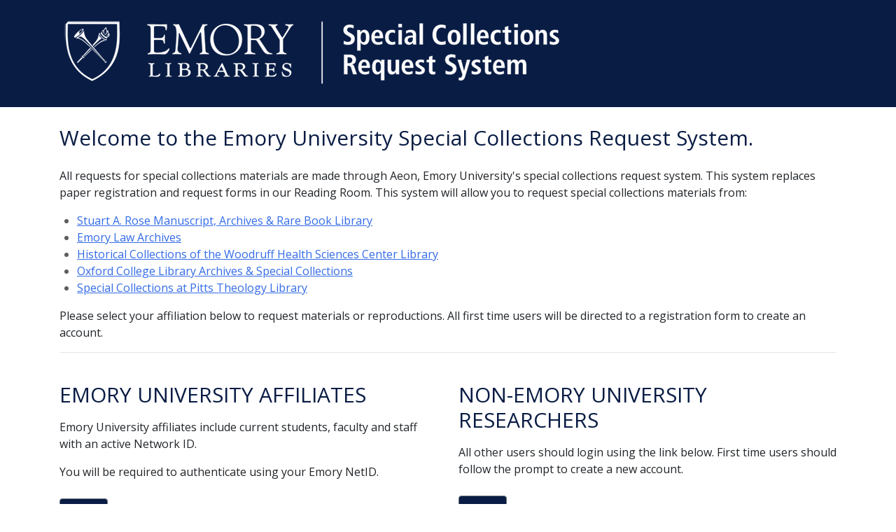

--- FILE ---
content_type: text/html; charset=utf-8
request_url: https://aeon.library.emory.edu/Logon/?Action=10&Form=23&rft.genre=book&rft.item_location=THEO%20SPCOL&rft.doctype=RB&rft.lib=EMT&SITE=THEOLOGYEU&ItemTitle=%20Afbeeldingen%20der%20voornaamste%20historien,%20soo%20van%20het%20Oude%20als%20Nieuwe%20Testament,%20:%20door%20verscheide%20van%20de%20geestrykste%20en%20vermaardste%20tekenaars%20en%20plaatsnyders%20seer%20konstig%20afgebeeld%20:%20Zynde%20tot%20verklaringe%20van%20ieder%20afbeeldinge%20daar%20by%20gevoegt,%20sinryke%20rymen,%20in%20de%20Latynse,%20Franse,%20Engelse,%20Hoog-%20en%20Nederduitse%20talen:%20misgaders%20een%20kort%20historisch%20verhaal%20in%20prosa,%20van%20ieder%20afbeeldinge.&ItemSubtitle=Daniel%20in%20the%20Lion%EF%BF%BD%EF%BF%BD%EF%BF%BDs%20Den%20-%20https://pitts.emory.edu/dia/image_details.cfm?ID=125089&CallNumber=1700Afbe
body_size: 25024
content:
<!DOCTYPE html>
<html lang="en-US">
<head>
    <title>Registration and Request System</title>
    <meta charset="utf-8">
    <meta name="viewport" content="width=device-width, initial-scale=1.0">
    <meta name="apple-mobile-web-app-capable" content="yes">
    <meta name="apple-mobile-web-app-status-bar-style" content="default">
    <link rel="stylesheet" href="https://stackpath.bootstrapcdn.com/bootstrap/4.3.1/css/bootstrap.min.css" integrity="sha384-ggOyR0iXCbMQv3Xipma34MD+dH/1fQ784/j6cY/iJTQUOhcWr7x9JvoRxT2MZw1T" crossorigin="anonymous">
    <link rel="stylesheet" href="https://use.fontawesome.com/releases/v5.2.0/css/all.css" integrity="sha384-hWVjflwFxL6sNzntih27bfxkr27PmbbK/iSvJ+a4+0owXq79v+lsFkW54bOGbiDQ" crossorigin="anonymous">
    <link rel="stylesheet" href="/Logon/css/aeon.css">
    <link rel="stylesheet" href="/Logon/css/custom.css">
    <link rel="stylesheet" type="text/css" href="/Logon/css/cookieconsent.min.css" />

    <style>
        p {
            color: #212529;
            font-size: 1rem;
            padding: 0;
        }

        .box {
            height: 100%;
        }
    </style>

    <script src="/Logon/js/cookieconsent.min.js" data-cfasync="false"></script>
    <script src="/Logon/js/atlasCookieConsent.js"></script>
</head>
<body>
    <header class="head">
        <div>
            <a href="#content" accesskey="S" onclick="document.getElementById('content').focus();" class="offscreen">Skip to Main Content</a>
        </div>
        <h1>
            <div class="container text-left">
                <img src="/Logon/images/ELib_SpecialCollectReqSys_rv_hz.png" alt="Emory Libraries Special Collections Request System" class="img-fluid">
            </div>
        </h1>
    </header>

    <div class="container">
        <main id="content" aria-label="Content">

            <p><h2 id="welcomeHeader">Welcome to the Emory University Special Collections Request System.</h2></p>

            <p>All requests for special collections materials are made through Aeon, Emory University's special collections request system. This system replaces paper registration and request forms in our Reading Room. This system will allow you to request special collections materials from:</p>
            
            <ul>
                <li><a href="http://rose.library.emory.edu/" target="_blank" rel="noopener noreferrer">Stuart A. Rose Manuscript, Archives & Rare Book Library</a></li>
                <li><a href="http://library.law.emory.edu/collections/archives-and-rare-books.html" target="_blank" rel="noopener noreferrer">Emory Law Archives</a></li>
                <li><a href="http://health.library.emory.edu/about/historical-collections.html" target="_blank" rel="noopener noreferrer">Historical Collections of the Woodruff Health Sciences Center Library</a></li>
                <li><a href="http://oxford.library.emory.edu/special-collections/index.html" target="_blank" rel="noopener noreferrer">Oxford College Library Archives & Special Collections</a></li>
                <li><a href="http://pitts.emory.edu/collections/index.cfm" target="_blank" rel="noopener noreferrer">Special Collections at Pitts Theology Library</a></li>
            </ul>
            
            <p>Please select your affiliation below to request materials or reproductions. All first time users will be directed to a registration form to create an account.</p>
            <hr>
            
            <div class="row justify-content-center">

                <div class="col-lg mb-0">
                    <div class="d-flex flex-column justify-content-between py-3">
                        <div>
                            <h2 id="RemoteAuth-heading">EMORY UNIVERSITY AFFILIATES</h2>
                            <p>Emory University affiliates include current students, faculty and staff with an active Network ID.</p>
                            <p>You will be required to authenticate using your Emory NetID.</p>
                        </div>
                        <form class="mb-0" method="post" action="/Logon/Portal/Enter">
                            <input type="hidden" name="authType" value="RemoteAuth" />
                            <input type="hidden" name="originalQuery" value="Action=10&amp;Form=23&amp;rft.genre=book&amp;rft.item_location=THEO%20SPCOL&amp;rft.doctype=RB&amp;rft.lib=EMT&amp;SITE=THEOLOGYEU&amp;ItemTitle=%20Afbeeldingen%20der%20voornaamste%20historien,%20soo%20van%20het%20Oude%20als%20Nieuwe%20Testament,%20:%20door%20verscheide%20van%20de%20geestrykste%20en%20vermaardste%20tekenaars%20en%20plaatsnyders%20seer%20konstig%20afgebeeld%20:%20Zynde%20tot%20verklaringe%20van%20ieder%20afbeeldinge%20daar%20by%20gevoegt,%20sinryke%20rymen,%20in%20de%20Latynse,%20Franse,%20Engelse,%20Hoog-%20en%20Nederduitse%20talen:%20misgaders%20een%20kort%20historisch%20verhaal%20in%20prosa,%20van%20ieder%20afbeeldinge.&amp;ItemSubtitle=Daniel%20in%20the%20Lion%EF%BF%BD%EF%BF%BD%EF%BF%BDs%20Den%20-%20https://pitts.emory.edu/dia/image_details.cfm?ID=125089&amp;CallNumber=1700Afbe" />
                            <input type="hidden" name="postData" />
                            <input type="submit" value="Login" class="btn btn-primary" id="RemoteAuth-button" aria-labelledby="RemoteAuth-button RemoteAuth-heading" />
                        </form>
                    </div>
                </div>

                <div class="col-lg mb-3 mb-lg-0">
                    <div class="d-flex flex-column justify-content-between py-3">
                        <div>
                            <h2 id="AtlasAuth-heading">NON-EMORY UNIVERSITY RESEARCHERS</h2>
                            <p>All other users should login using the link below. First time users should follow the prompt to create a new account.</p>
                        </div>
                        <form class="mb-0" method="post" action="/Logon/Portal/Enter">
                            <input type="hidden" name="authType" value="AtlasAuth" />
                            <input type="hidden" name="originalQuery" value="Action=10&amp;Form=23&amp;rft.genre=book&amp;rft.item_location=THEO%20SPCOL&amp;rft.doctype=RB&amp;rft.lib=EMT&amp;SITE=THEOLOGYEU&amp;ItemTitle=%20Afbeeldingen%20der%20voornaamste%20historien,%20soo%20van%20het%20Oude%20als%20Nieuwe%20Testament,%20:%20door%20verscheide%20van%20de%20geestrykste%20en%20vermaardste%20tekenaars%20en%20plaatsnyders%20seer%20konstig%20afgebeeld%20:%20Zynde%20tot%20verklaringe%20van%20ieder%20afbeeldinge%20daar%20by%20gevoegt,%20sinryke%20rymen,%20in%20de%20Latynse,%20Franse,%20Engelse,%20Hoog-%20en%20Nederduitse%20talen:%20misgaders%20een%20kort%20historisch%20verhaal%20in%20prosa,%20van%20ieder%20afbeeldinge.&amp;ItemSubtitle=Daniel%20in%20the%20Lion%EF%BF%BD%EF%BF%BD%EF%BF%BDs%20Den%20-%20https://pitts.emory.edu/dia/image_details.cfm?ID=125089&amp;CallNumber=1700Afbe" />
                            <input type="hidden" name="postData" />
                            <input type="submit" value="Login" class="btn btn-secondary" id="AtlasAuth-button" aria-labelledby="AtlasAuth-button AtlasAuth-heading" />
                        </form>                        
                    </div>
                    <div><a href="https://aeon.library.emory.edu/nonshib/aeon.dll?Action=10&Form=84">Forgot your password?</a></div>
                </div>

            </div>

        </main>

    </div>
    
    <footer style="display: grid; background-color: #091c44; color: #d0defd;
        max-height: 28.5625rem; margin-top:80px; grid-template-columns: repeat(2, 1fr) min-content repeat(2, 1fr); grid-row-gap: 0.9375rem; grid-column-gap: 1.875rem; padding: 2.5rem calc((100vw - 1250px) / 2) 2.5rem calc((100vw - 1250px) / 2); grid-row-gap: 0.9375rem;
        grid-column-gap: 1.875rem;"> 
        <div class="logo" style="grid-column: 3; height: 168.567px; width: 145px; max-width: 155px; grid-row: 1; margin-top: -30px; display:flex; justify-content: space-around;">
          <a style="grid-area: logo; display: flex; align-items: flex-end; justify-content: center; margin-top: -40px;">
            <div class="logo" style="width: 100%; z-index:1;">
              <a target="_blank" rel="noopener noreferrer" href="https://libraries.emory.edu">
              <svg xmlns="http://www.w3.org/2000/svg" viewBox="0 0 245.5 285.39">
                <g fill="#091c44" >
                  <path d="M61.77,2.37,56.47,8c-.07,4-.16,9.06-.18,11.54C55.78,58.93,58.45,120.28,122.63,150c34-15.73,59.66-42.77,66.41-84.7C193,41,190.63,17.92,190.64,2.44Z" class="cls-1"></path>
                </g>
                <g fill="white">
                  <path fill="white" d="M59.78,0,54.31,5.75c-.08,4.15-.17,9.36-.19,11.92-.52,40.7,2.23,104,68.47,134.66,35-16.23,61.58-44.14,68.55-87.42,4.05-25,1.64-48.86,1.65-64.85Zm63.14,147.65C51.14,114.48,59.75,40.34,59.79,5.7l127,.13C186.75,40.47,194.75,114.63,122.92,147.65Z" class="cls-1"></path>
                  <path fill="white" d="M95.77,91,84,103.62c-.4.41-.43.84-.21,1.1a4.29,4.29,0,0,0,1,.91c.33.07.54.21,1.09-.39.23-.23,5.81-5.64,12.42-12A6.62,6.62,0,0,1,97,92.38,14,14,0,0,1,95.77,91Z" class="cls-1"></path>
                  <path fill="white" d="M99.19,89.54A19.89,19.89,0,0,0,102.6,92l-1.18,1.14c-.44.47-2.06-.28-3.66-1.7s-2.5-3-2.05-3.44L97,86.84A15.08,15.08,0,0,0,99.19,89.54Z" class="cls-1"></path>
                  <path fill="white" d="M157.19,103.53a3.45,3.45,0,0,0,1.1-2l1.15.55c.34.37.07,1.7-1,2.75s-2.52,1.4-2.86,1l-.62-1.25A3.28,3.28,0,0,0,157.19,103.53Z" class="cls-1"></path>
                  <path fill="white" d="M155.45,101.67a3.33,3.33,0,0,0,.92-1.45l.75.52c.24.26,0,1.1-.76,1.87s-1.84,1-2.09.76l-.44-.83A4.49,4.49,0,0,0,155.45,101.67Z" class="cls-1"></path>
                  <path fill="white" d="M150.83,36.76a35.8,35.8,0,0,0,6.57,4.79c-.06-.1-.14-.18-.2-.27-1.82-2.66-6.66-6.37-10.43-9A22.53,22.53,0,0,0,150.83,36.76Z" class="cls-1"></path>
                  <path fill="white"d="M159,43.74l-1.32,1.17c-1.84.7-6-2.5-9.34-5.4-2.2-1.93-6.63-6.82-5.38-8.8l.55-.57-1-.58a2.36,2.36,0,0,0-1.41-.26c-.52.06-.95.28-1,.71a7.3,7.3,0,0,0,1.12,3.44c.7,1.38,3.45,5.37,9,9.81a26.88,26.88,0,0,0,7.53,4c.37.13,1.69.42,2.27-.15s-.07-1.6-.51-2.59A8.26,8.26,0,0,0,159,43.74Z" class="cls-1"></path>
                  <path fill="white"d="M155.08,99.65C153,97.22,136.55,78,134.06,75c-2.67-3.17-19.46-23.16-25-30.09-6.42-8-7.66-19.19-7.66-20.53,0-.49,0-.95,0-1.35,0-.14-.35-.1-.44.06-.3.63-2.25,4.68-8.36,10.5A47.15,47.15,0,0,1,80.19,42c-.1,0-.17.22-.11.26a35.37,35.37,0,0,0,4.34.35c5.75.48,8.12,2.35,13.36,5.69,6,3.87,20.65,18.05,23.42,20.72s31.19,31.1,31.8,31.78a4.78,4.78,0,0,0,.49.51,2.07,2.07,0,0,0,1.08-.45,2.56,2.56,0,0,0,.73-.91Zm-2.79-.82s-15.66-15.93-25.61-26.2C107.1,52.38,98.11,46.12,93.32,43.56a41.44,41.44,0,0,0-6.14-2.34c-.43-.23-.5-.55.28-1.25a14.18,14.18,0,0,1,4-2.15c.4-.16,1.78.29,3.17.89,2.66,1.15,4.9,2.51,10.8,8.38,2,2,4.21,4.28,6.73,7C129.91,73,152.7,98.52,152.7,98.52Z" class="cls-1"></path>
                  <path fill="white" d="M166.41,29.62c-.6.68-1.6,2.26-2.21,2.8.66-.58,1-2,.31-5.7a19.66,19.66,0,0,0-1.16-4.3c-.2-.48-.49-.36-.82,0a12.54,12.54,0,0,0-1.14,1.79c-.09.31,0,0-1.21-3.74a17.72,17.72,0,0,1-1.05-4.87c0-.45,0-.91.06-1.23s-.17-.29-.91,0a13,13,0,0,0-4.93,5.77c-.77,1.95-.83,3.55-1,2.58-.22-1.91-.18-1.88-.38-1.82a7.12,7.12,0,0,0-4.75,6.68c-.91-.24-1.63-.23-2,.17-1.16,1.25,1.41,5.5,5.72,9.5s8.76,6.24,9.92,5c.47-.5.3-1.5-.3-2.76a7.24,7.24,0,0,0,1.19-.26s5-.93,5.05-5.41S166.41,29.62,166.41,29.62ZM165,35.31a6.2,6.2,0,0,1-2.65,2.3,8,8,0,0,1-4.84.47c-4.95-1.53-7.94-6.6-7.94-6.6-3.91-6.32,1.34-9,1.77-9.1a8.74,8.74,0,0,0-.21,3.48,22.08,22.08,0,0,0,1.29,2.93,2.9,2.9,0,0,1-.5,2.82c-.17.23.29.11.39,0s.12-.12.29-.24a2.38,2.38,0,0,0,1.18-2.27c-.45-1.95-1.86-3.18-.19-7.2a17.2,17.2,0,0,1,3.6-5c.38-.25.62-.57.62-.31s.43,2.09.64,3.26,1.58,3.56,1.29,6.88-5.72,7-6.46,7.17a2.36,2.36,0,0,0-.72.4c-.19.19.06.23.22.25a10.68,10.68,0,0,0,4.43-1.79,13.33,13.33,0,0,0,3.55-3.67,21.08,21.08,0,0,0,1.48-4.49c.16-.37.31-.36.37-.15s.44,1.66.58,2.39a14.49,14.49,0,0,1,.33,2.82c0,2.49-.71,3.65-2.18,4.77a5.31,5.31,0,0,1-2.74,1l-.36.06c-.14,0-.28.06,0,.2a3.38,3.38,0,0,1,.36.16,4.55,4.55,0,0,0,3.69-.36,11.75,11.75,0,0,0,2.12-1.71c.35-.33.82-1,.88-.75A3.91,3.91,0,0,1,165,35.31Z" class="cls-1"></path>
                  <path fill="white" d="M98.77,18a10.6,10.6,0,0,0-4.22,1.55A53.12,53.12,0,0,0,79.06,32.91a27.83,27.83,0,0,0-2.43,3.81c-1.84,3.49.72,4.31,2.52,3.58A35,35,0,0,0,87.86,35c7.3-6.12,11.57-11.88,12.18-14.46C100.31,19.33,100.22,18.09,98.77,18Zm-.87,3.63a25.38,25.38,0,0,1-3.22,4.66c-2,2.35-4.37,4.76-5,5.33-.1.09-.46,0-.31-.34,1.12-2.75-.58-4.57-.37-5.2A5.88,5.88,0,0,1,90,24c2.25-2.1,7.38-4.41,7.6-4.22s.53.28.58.65A3.16,3.16,0,0,1,97.9,21.64Z" class="cls-1"></path>
                  <path fill="white" d="M120.76,70.59c-1.2,1.14-19.65,18.86-19.65,18.86.27.25,1,.82,1,.82s17-16.28,18.22-17.46c.33-.33,1.09-1,1.38-1.25Z" class="cls-1"></path>
                  <path fill="white" d="M155.57,48.76l.79-.06a2.64,2.64,0,0,0,.71-.13c.16-.13.24-.31,0-.32A11.71,11.71,0,0,1,152.8,47a32.06,32.06,0,0,0-5,1.72c-2.66,1.18-8.49,4.68-20.44,15.63l.94,1.08c4.14-3.74,9.69-8.6,12.68-10.58,5.34-3.48,9.2-5,11.78-5.66A21.51,21.51,0,0,1,155.57,48.76Z" class="cls-1"></path>
                  <path fill="white" d="M144,40.07c-3.29-3.41-4.32-5.87-4.85-7.67a1,1,0,0,0,0-.16.13.13,0,0,0-.21.07,2.09,2.09,0,0,0-.05.21c-.28,3.53,0,5-1.43,8.61a39.92,39.92,0,0,1-6.44,10.33c-1.73,2-4.7,5.35-7.39,8.45l1.91,2.26c.17-.23.78-.86,1.47-1.6a146,146,0,0,1,19.88-17.85A38.52,38.52,0,0,1,144,40.07Z" class="cls-1"></path>
                  <path fill="white" d="M117,67.12c-3.84,4.34-7.7,8.61-8.82,9.86-1,1.06-9.35,10.09-9.35,10.09a4.11,4.11,0,0,0,.46.65c.27.3.7.7.7.7s17.63-18.09,19-19.48Z" class="cls-1"></path>
                  <path d="M5.68,266c0-2.64-3.6-1.74-3.6-2.84a.55.55,0,0,1,.6-.6c1.25,0,2.65.2,4.69.2s3.5-.2,4.39-.2a.55.55,0,0,1,.55.5c0,.9-3,.55-3,3.24v16c0,1.19.6,1.44,3.44,1.44,7.14,0,7.94-3.79,8.64-3.79.25,0,.5.25.5.75,0,4.74-4.1,4.69-6.14,4.69-.95,0-2.2,0-3.4-.15s-2.49-.2-3.44-.2c-1.2,0-2.25.05-3,.1s-1.45.1-1.95.1c-.7,0-1-.05-1-.4,0-1,2.75-.45,2.75-2.94Z" class="cls-1"></path>
                  <path d="M34,265.77c0-2.64-3.84-1.89-3.84-2.79,0-.25.15-.45.7-.45,1.35,0,2.89.2,4.44.2s3.35-.2,4.84-.2c.3,0,.5.15.5.4,0,1.3-3,.15-3,2.54V282c0,2.64,3.89,1.89,3.89,2.79,0,.25-.15.45-.7.45-1.34,0-2.89-.2-4.44-.2s-3.34.2-4.84.2c-.3,0-.5-.15-.5-.4,0-1.3,2.94-.15,2.94-2.54Z" class="cls-1"></path>
                  <path d="M55,266c0-2.69-3.59-1.64-3.59-2.89,0-.4.4-.6,1-.6a16.45,16.45,0,0,1,1.79.1,14.43,14.43,0,0,0,1.55.1c1.55,0,2.75-.1,4.1-.2,1.14-.1,2.44-.2,4.09-.2,4.09,0,7.14,1.8,7.14,5.14,0,3.5-2.4,4.34-3.85,4.74v.1c3.45.7,5.89,2.45,5.89,5.79,0,3.85-3.44,7.09-11.13,7.09-1.5,0-3-.2-4.54-.2-2.05,0-3.59.2-4.69.2-.5,0-.75-.1-.75-.5,0-1.45,3,0,3-3.44Zm3.65,4.44c0,1.3.2,1.6,2.54,1.6,3.75,0,6.19-.3,6.19-3.54,0-3.65-2.49-5.09-6-5.09-2.34,0-2.69.35-2.69,3.29Zm0,11.63c0,1.2.4,1.7,3.49,1.7,5.49,0,7-2.24,7-5.14,0-3.09-1.4-4.89-6.09-4.89-4.19,0-4.39.05-4.39,1.3Z" class="cls-1"></path>
                  <path d="M89.43,282c0,2.64,3.84,1.89,3.84,2.79,0,.25-.15.45-.7.45-1.35,0-2.89-.2-4.44-.2s-3.34.2-4.84.2c-.3,0-.5-.15-.5-.4,0-1.3,3-.1,3-3.24V266.72c0-3.89-3.59-2.44-3.59-3.54,0-.5.4-.65,1-.65,1,0,2.44.2,4.24.2,2.7,0,4.54-.2,6.19-.2,6.49,0,8.34,3.24,8.34,6,0,3.69-2.85,4.64-4.89,5.29l6,8c1,1.4,1.75,1.65,2.85,1.65.85,0,1.1.1,1.1.5s-.65.95-1.65.95h-2.84a2.91,2.91,0,0,1-2.55-1.35l-4.59-6.54c-1.55-2.29-1.9-2.49-3.1-2.49H89.43Zm0-8.74h3.49c3.69,0,5.34-1.35,5.34-4.19,0-4.64-4.79-5.09-6.64-5.09-1.44,0-2.19.5-2.19,2.09Z" class="cls-1"></path>
                  <path d="M120.21,277.05c-.55,0-.9.35-1.3,1.1-1.4,2.65-1.65,3.4-1.65,3.9,0,1.24,1,1.89,2.65,2,.85.05,1.25.15,1.25.6s-.2.5-.7.5c-1,0-2.45-.2-4.2-.2-1.39,0-3.29.2-4,.2-.3,0-.45-.05-.45-.35,0-.7,2-.45,3.65-3.74,4.74-9.49,8.58-15.73,9.73-17.72.4-.7.6-1.05.85-1.05s.4.35.6.75c2.39,4.74,6.19,13.47,8.38,18.67,1.05,2.49,4,2.09,4,2.89,0,.4-.39.55-1.19.55s-2.45-.2-3.8-.2c-1.64,0-3.39.2-4.94.2-.4,0-.55-.15-.55-.5,0-.95,2.6-.35,2.6-2.64,0-.65-.25-1.35-1.5-3.85-.4-.8-.6-1.15-1.3-1.15Zm5.14-7.93c-.45-.9-.55-1.25-.7-1.25s-.3.4-.6.95l-2.75,5.09a4,4,0,0,0-.44.95c0,.2.15.3.35.3h6.63c.2,0,.35-.1.35-.3a3.75,3.75,0,0,0-.45-.95Z" class="cls-1"></path>
                  <path d="M152.07,282c0,2.64,3.84,1.89,3.84,2.79,0,.25-.15.45-.7.45-1.35,0-2.89-.2-4.44-.2s-3.35.2-4.84.2c-.3,0-.5-.15-.5-.4,0-1.3,3-.1,3-3.24V266.72c0-3.89-3.59-2.44-3.59-3.54,0-.5.4-.65.95-.65,1,0,2.44.2,4.24.2,2.69,0,4.54-.2,6.19-.2,6.49,0,8.33,3.24,8.33,6,0,3.69-2.84,4.64-4.89,5.29l6,8c1.05,1.4,1.75,1.65,2.85,1.65.85,0,1.09.1,1.09.5s-.65.95-1.64.95h-2.85a2.89,2.89,0,0,1-2.54-1.35L158,277.1c-1.55-2.29-1.9-2.49-3.1-2.49h-2.79Zm0-8.74h3.49c3.69,0,5.34-1.35,5.34-4.19,0-4.64-4.79-5.09-6.64-5.09-1.45,0-2.19.5-2.19,2.09Z" class="cls-1"></path>
                  <path d="M180.43,265.77c0-2.64-3.84-1.89-3.84-2.79,0-.25.15-.45.7-.45,1.35,0,2.89.2,4.44.2s3.35-.2,4.84-.2c.3,0,.5.15.5.4,0,1.3-3,.15-3,2.54V282c0,2.64,3.89,1.89,3.89,2.79,0,.25-.15.45-.7.45-1.35,0-2.89-.2-4.44-.2s-3.35.2-4.84.2c-.3,0-.5-.15-.5-.4,0-1.3,2.94-.15,2.94-2.54Z" class="cls-1"></path>
                  <path d="M204.48,281.5c0,1.49,1.15,2,3.89,2,6.79,0,7.89-3.69,8.54-3.69.25,0,.35.25.35.55a6.36,6.36,0,0,1-2,3.89c-.9.75-1.65.95-3.84.95-1.85,0-3.75-.2-6.14-.2s-4.94.2-6.64.2c-.5,0-1-.15-1-.45,0-1.1,3.19,0,3.19-3.14V266.17c0-2.89-3.34-2.09-3.34-3.14,0-.35.3-.5.8-.5,2.05,0,5.24.2,8.34.2,3.49,0,7.88-.2,8.48-.2a.54.54,0,0,1,.5.5c0,.6-.05,1.4-.05,4.34,0,.6-.2.8-.55.8s-.55-.85-.65-1.45c-.3-1.8-2.15-2.49-5.94-2.49-2.59,0-3.94,0-3.94,1.44v6.74h4.59c3.59,0,2.69-2.89,3.79-2.89a.52.52,0,0,1,.55.55c0,.6-.15,1.59-.15,2.64,0,1.55.1,3,.1,4.24,0,.55-.2.75-.65.75-1,0-.1-3.44-3.54-3.44h-4.69Z" class="cls-1"></path>
                  <path d="M238,263a9.21,9.21,0,0,0,2.19.65c1.15,0,.75-.7,1.2-.7.2,0,.3.2.3.55,0,.7-.1,1.94-.1,3,0,.85.1,2.65.1,3.4a.48.48,0,0,1-.5.54c-.3,0-.5-.59-.7-1.19-.6-1.75-1.89-5.49-6.24-5.49-2.59,0-4.49,1.34-4.49,3.54,0,5.19,12.28,3.64,12.28,11.13,0,3.85-3.15,7-8.28,7a11.82,11.82,0,0,1-5.94-1.3c-.7-.35-.75-.55-.85-1.45-.15-1.54-1-4.09-1-5.09a.64.64,0,0,1,.6-.7c.45,0,.65.3.94,1.35.6,2.05,3,5.79,6.84,5.79,2.7,0,4.84-1.4,4.84-4.09,0-5.59-12.27-3.94-12.27-11.13,0-3.2,2.59-6.44,7.28-6.44A11.71,11.71,0,0,1,238,263Z" class="cls-1"></path>
                  <path d="M130.81,199c14.3,0,23.32,13,23.32,26.31,0,13.55-8.58,22.13-19.29,22.13-14.52,0-23.39-13.12-23.39-26.68C111.45,209.2,118.49,199,130.81,199Zm1,50.65c16.34,0,27.69-10.64,27.69-27.13,0-15.17-11.5-25.95-26.45-25.95s-26.88,11.07-26.88,26.32C106.13,238.37,115.85,249.67,131.77,249.67Z" class="cls-1"></path>
                  <path d="M174.25,202.3c0-2.77,1.5-2.63,4.06-2.63,7,0,13.61,2.92,13.61,11.6s-6.83,10.11-9.91,10.11c-3.34,0-7.76.34-7.76-1Zm14,19.64c5-2,9-6.76,9-12.3,0-13.75-15.76-12.32-16.9-12.32-3.72,0-7.75.29-11.85.29a39.27,39.27,0,0,1-4.55-.29c-.86,0-1.42.42-1.42.85,0,2.43,6.11-.5,6.11,6.34v36.21c0,5.41-5.2,4.42-5.2,6.21a.74.74,0,0,0,.72.78c2.7,0,5.39-.29,8.08-.29,5.91,0,7.54.29,8.18.29s1.21.14,1.21-.57c0-2.43-7.41-.21-7.41-6.35v-15c0-.71-.42-2,1.84-2,8,0,6.93-.21,9.49,3.78L193.5,240c2.71,4.06,5.48,7.7,10.67,7.7.65,0,6.28,0,6.28-.86,0-1.71-5.14.93-10.26-6.92Z" class="cls-1"></path>
                  <path d="M209.07,201.79c-1.85-3.06-5.33-2.21-5.33-3.41a1.08,1.08,0,0,1,.93-1.08c1.92,0,3.26.31,8.1.31,2.34,0,4.27-.31,5-.31.49,0,1.34.08,1.34.72,0,1.21-3.33,1.27-3.33,3.34a5.79,5.79,0,0,0,1.28,2.92L225.62,218c.56.85,1,1.28,1.41,1.28s.77-.5,1.34-1.42l7.32-11.9a6.69,6.69,0,0,0,1.5-3.92c0-3.48-5.33-2-5.33-3.69,0-.93.7-1.08,1.49-1.08,1.7,0,3.48.31,5.18.31,2.06,0,4.12-.31,6.18-.31a.92.92,0,0,1,.79.86c0,.78-1.2,1.07-1.71,1.35-1.91,1.14-2.84,3.13-4,4.92L229.86,220c-1.14,1.78-1.7,2.14-1.7,3.21V240.6c0,6.2,5.83,4.2,5.83,6.41,0,.64-.64.71-1.63.71s-5.2-.31-7.8-.31c-3.19,0-5.75.31-6.39.31s-1.06-.07-1.06-.85c0-2,5.47-.15,5.47-5.2V224.43c0-1.34-1.07-2.77-1.63-3.62Z" class="cls-1"></path>
                  <path d="M98,241.14c.35,6,5.61,3.34,5.61,5.83,0,.71-.93.71-1.7.71-1.36,0-3.85-.31-6.68-.31-2.19,0-4.47.31-6.15.31-.63,0-.78-.36-.78-.64,0-2.14,4.48-.57,4.4-5.83l-1.93-27.57c0-1.79-.36-2.78-.78-2.78s-1.15.64-1.87,2.13L73.42,243c-.36.64-1.49,3.55-2.21,3.55S70,245,69.78,244.48l-15.14-31.7c-.23-.57-.58-.78-.87-.78s-.43.35-.48,1.07L51.21,238c-.36,9.45,6.38,6.33,6.38,8.89,0,.71-.78.78-1.78.78s-4.12-.31-6.21-.31c-3.7,0-4.91.31-6.28.31-.51,0-.72-.36-.72-.85,0-2.42,4.54.49,5-6.91.86-11.61,1.72-19.16,1.72-26.7,0-16.74-5.51-12.75-5.51-15.17,0-.64.56-.79,1.2-.79,1.28,0,2.56.31,3.91.31s2.55-.31,3.8-.31c1,0,1.14,1.21,1.49,2l17,36.17c.79,1.5,1.06,2.14,1.57,2.14.36,0,1.06-1.49,2.21-3.85l17-34c.41-.78,1-2.49,1.83-2.42s3,.31,3.32.31c1.65,0,2.28-.31,3.42-.31a.8.8,0,0,1,.71.86c0,2.28-5.69-.78-5.4,7.69Z" class="cls-1"></path>
                  <path d="M11.55,218.07c0,2.42-.14,2.42,2.69,2.42h7.67c7.37,0,5.47-5.7,7.16-5.7.56,0,.77.78.77,1.35,0,2.5-.1,4.92-.1,7.17,0,1.85.1,3.71.1,5.63,0,.64-.28.92-.77.92-2.19,0,.21-6.27-5.74-6.27H12.82c-1.49,0-1.27,1.22-1.27,2.29V239c0,4.2-.56,5.91,5.39,5.91,16.38,0,18.79-7.34,19.72-7.34.49,0,.56.72.56.86,0,2.56-1.84,5.05-3.54,6.91-2.28,2.59-3.84,2.45-6.94,2.45-5.4,0-10.79-.44-16.18-.3-2.83.08-5.81.3-8.64.3-.65,0-1.07-.15-1.07-.73.14-.86.86-.72,3.13-1.87,1.84-.85,2-2.85,2-6.19V206.52c0-3.21,0-6.63-3.84-7.2C1.56,199.18,0,199,0,198.21c0-.57.42-.85,2.48-.85,13.39,0,17.09.3,20.07.3,1.42,0,7.93-.3,10.14-.3.56,0,.7.71.7,1.56,0,7.91-1,8.48-1.42,8.48-1.71,0-.57-3.42-1.71-5.06-1.83-2.42-9.2-2-12-2-6.81,0-6.67-.28-6.67,4.49Z" class="cls-1"></path>
                </g>
              </svg>
            </div>
          </a>
        </div>
        <div class="footer-list" style="grid-row: 1; grid-column: 1; display:flex; justify-content: space-around;">
          <ul style="list-style-type: none; font-family: 'Open Sans', sans-serif; font-size:0.8125rem;">
            <li><a style="text-decoration: none; color: #d0defd" class="link" target="_blank" rel="noopener noreferrer" href="https://aeon.library.emory.edu/nonshib/aeon.dll?Action=10&Form=1">About Aeon</a></li>
          </ul>
        </div>
        <div class="footer-list" style="grid-row: 1; grid-column: 2;">
          <ul style="list-style-type: none; font-family: 'Open Sans', sans-serif; font-size:0.8125rem;">
            <li><a style="text-decoration: none; color: #d0defd" class="link" target="_blank" rel="noopener noreferrer" href="https://libraries.emory.edu/rose/about/harmful-language-finding-aids">Harmful Language in Description</a></li>
          </ul>
        </div> <div class="footer-list" style="grid-row: 1; grid-column: 4;">
          <ul style="list-style-type: none; font-family: 'Open Sans', sans-serif; font-size:0.8125rem;">
            <li><a style="text-decoration: none; color: #d0defd" class="link" target="_blank" rel="noopener noreferrer" href="https://libraries.emory.edu/contact/ask-librarian">Help &amp; Contacts</a></li>
          </ul>
        </div> <div class="footer-list" style="grid-row: 1; grid-column: 5;">
          <ul style="list-style-type: none; font-family: 'Open Sans', sans-serif; font-size:0.8125rem;">
            <li><a style="text-decoration: none; color: #d0defd" class="link" target="_blank" rel="noopener noreferrer" href="https://libraries.emory.edu/about/support-emory-libraries">Donate</a></li>
          </ul>
        </div>
        <div class="footer-placeholder" style="height: 100px; grid-row: 2;"></div>
        <div class="footer-version-copyright" style="font-family: 'Open Sans', sans-serif; font-size:0.8125rem; grid-row: 3; grid-column: 1 / span 5;display: flex; flex-direction: column;">
          <span class="copyright-signature" style="display: flex; justify-content: center; margin-bottom: 1.5rem;">Copyright &#169<script type="text/javascript">
            document.write(new Date().getFullYear());</script> Emory University All Rights Reserved.  <a style="color: #d0defd; margin-left:10px" target="_blank" rel="noopener noreferrer" href="https://libraries.emory.edu/about/policies/privacy-policy.html" class="link copyright-policy"> Privacy Policy </a> <a style="color: #d0defd; margin-left:10px; margin-right: 10px;" target="_blank" rel="noopener noreferrer" href="http://www.emory.edu/home/about-this-site/copyright.html" class="link copyright-policy"> Copyright Statement </a> | 201 Dowman Drive, Atlanta, Georgia 30322 | 404.727.6123 </span>
          <span class="aeon-info" style="display: flex; justify-content: center; margin-bottom: 0;color: #d0defd;">Powered by&nbsp;<a style="color: #d0defd" target="_blank" rel="noopener noreferrer" href="https://aeon.library.emory.edu/nonshib/aeon.dll?Action=10&Form=1">Aeon</a>&nbsp;&copy;&nbsp;2022&nbsp;<a style="color: #d0defd" target="_blank" rel="noopener noreferrer" href="http://www.atlas-sys.com/">Atlas Systems, Inc.</a>&nbsp;All Rights Reserved.&nbsp;</span>
      </div>
    </footer>

</body>
</html>